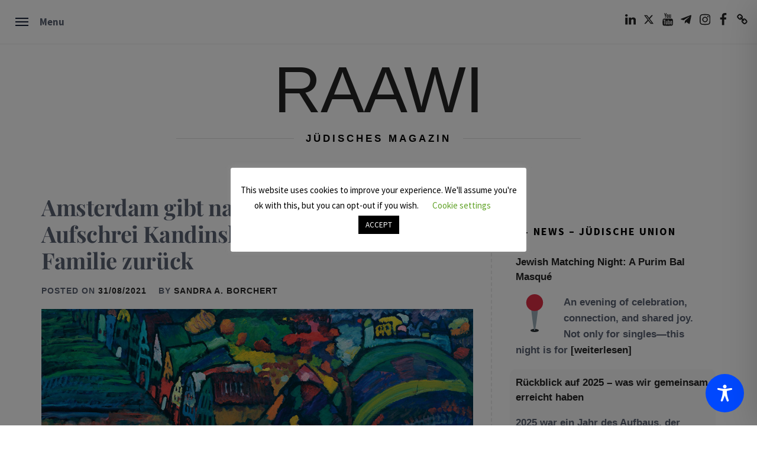

--- FILE ---
content_type: text/javascript
request_url: https://raawi.de/wp-content/themes/classic-blog-plus/js/script.js?ver=6.9
body_size: 1903
content:
window.addEventListener("load", function () {
    jQuery(document).ready(function ($) {
        "use strict";
        $("body").addClass("page-loaded");

        var myCursor = jQuery('.theme-custom-cursor');
        if (myCursor.length) {
            if ($('body')) {
                const e = document.querySelector('.theme-cursor-secondary'),
                    t = document.querySelector('.theme-cursor-primary');
                let n, i = 0,
                    o = !1;
                window.onmousemove = function (s) {
                    o || (t.style.transform = "translate(" + s.clientX + "px, " + s.clientY + "px)"), e.style.transform = "translate(" + s.clientX + "px, " + s.clientY + "px)", n = s.clientY, i = s.clientX
                }, $('body').on("mouseenter", "a, button, input[type=\"submit\"], .slick-arrow, .cursor-pointer", function () {
                    e.classList.add('cursor-hover'), t.classList.add('cursor-hover')
                }), $('body').on("mouseleave", "a, button, input[type=\"submit\"], .slick-arrow, .cursor-pointer", function () {
                    $(this).is("a") && $(this).closest(".cursor-pointer").length || (e.classList.remove('cursor-hover'), t.classList.remove('cursor-hover'))
                }), e.style.visibility = "visible", t.style.visibility = "visible"
            }
        }
    });
});

jQuery(document).ready(function ($) {
    "use strict";

    var rtled = false;

    if ($("body").hasClass("rtl")) {
        rtled = true;
    }

    $(function () {
        $('#mainslider').slick({
            slidesToShow: 2,
            slidesToScroll: 1,
            centerMode: true,
            centerPadding: '60px',
            autoplay: true,
            autoplaySpeed: 12000,
            infinite: true,
            prevArrow: $('.prev'),
            nextArrow: $('.next'),
            rtl: rtled,
            responsive: [
                {
                    breakpoint: 480,
                    settings: {
                        slidesToShow: 1
                    }
                }
            ]
        });


        $('.navigation-wrapper .col-five:last .widget:last input:last,.navigation-wrapper .col-five:last .widget:last a:last, .navigation-wrapper .col-five:last .main-navigation a:last, .navigation-wrapper .col-five:last .main-navigation input:last').blur(function () {
            if ($('body').hasClass('navigation-is-open')) {
                $('.navigation-trigger-wrapper .navigation-trigger').focus();
            }
        });

        $('.header-slider').slick({
            slidesToShow: 4,
            slidesToScroll: 1,
            autoplay: true,
            autoplaySpeed: 12000,
            infinite: true,
            nextArrow: '<i class="slide-nav icon-right"></i>',
            prevArrow: '<i class="slide-nav icon-left"></i>',
            rtl: rtled,
            responsive: [
                {
                    breakpoint: 1600,
                    settings: {
                        slidesToShow: 3
                    }
                },
                {
                    breakpoint: 991,
                    settings: {
                        slidesToShow: 2
                    }
                },
                {
                    breakpoint: 480,
                    settings: {
                        slidesToShow: 1
                    }
                }
            ]
        });

        $("figure.wp-block-gallery.has-nested-images.columns-1, .wp-block-gallery.columns-1 ul.blocks-gallery-grid, .gallery-columns-1").each(function () {
            $(this).slick({
                slidesToShow: 1,
                slidesToScroll: 1,
                fade: true,
                autoplay: true,
                autoplaySpeed: 8000,
                infinite: true,
                dots: true,
                nextArrow: '<i class="slide-nav icon-right"></i>',
                prevArrow: '<i class="slide-nav icon-left"></i>',
                rtl: rtled
            });
        });

    });

    $(function () {
        var pageSection = $(".data-attrbg");
        pageSection.each(function (indx) {
            if ($(this).attr("data-background")) {
                $(this).css("background-image", "url(" + $(this).data("background") + ")");
            }
        });
    });

    $(window).scroll(function () {
        if ($(this).scrollTop() > 100) {
            $('.scroll-up').fadeIn();
        } else {
            $('.scroll-up').fadeOut();
        }
    });

    $('.scroll-up').on("click", function (e) {
        $("html, body").animate({scrollTop: 0}, 600);
        return false;
    });

    $('.zoom-gallery').each(function () {
        $(this).magnificPopup({
            delegate: 'button',
            type: 'image',
            closeOnContentClick: false,
            closeBtnInside: false,
            mainClass: 'mfp-with-zoom mfp-img-mobile',
            image: {
                verticalFit: true,
                titleSrc: function (item) {
                    return item.el.attr('title');
                }
            }
        });
    });

    $(".gallery, .blocks-gallery-item").each(function () {
        $(this).magnificPopup({
            delegate: 'a',
            type: 'image',
            closeOnContentClick: false,
            closeBtnInside: false,
            mainClass: 'mfp-with-zoom mfp-img-mobile',
            image: {
                verticalFit: true,
                titleSrc: function (item) {
                    return item.el.attr('title');
                }
            },
            gallery: {
                enabled: true
            }
        });
    });

    $(document).ready(function () {
        if (document.cookie.indexOf('visited=true') == -1) {
            $('#unitedModel.onetime').modal({show: true});

            var year = 1000 * 60 * 60 * 24 * 365;
            var expires = new Date((new Date()).valueOf() + year);
            document.cookie = "visited=true;expires=" + expires.toUTCString();

        }
    });

    $(document).ready(function () {
        $('#unitedModel.everytime').modal({show: true});
    });

    $(document).ready(function () {
        var pageSection = $(".data-bg");
        pageSection.each(function (indx) {
            var src = $(this).attr("data-background");
            if (src) {
                $(this).css("background-image", "url(" + src + ")");
            }
        });
    });

    $(document).ready(function () {
        $(".theme-widget-tab").each(function () {
            var container = $(this);
            var tabs = container.find(".tab-header-list .widget-tab-presentation");
            var tabPanes = container.find(".widget-tab-content .tab-content-panel");

            tabs.each(function () {
                $(this).click(function (event) {
                    var tabid = $(this).attr("tab-data");
                    tabs.removeClass("active");
                    tabPanes.removeClass("active");
                    $(this).addClass("active");
                    container.find(".content-" + tabid).addClass("active");
                });
            });
        });
    });

});

--- FILE ---
content_type: text/javascript
request_url: https://raawi.de/wp-content/themes/classic-blog-plus/js/navigation.js?ver=20151215
body_size: 626
content:
/**
 * File navigation.js.
 *
 * Handles toggling the navigation menu for small screens and enables TAB key
 * navigation support for dropdown menus.
 */
(function (e) {
	"use strict";
	var n = window.MENU_JS || {};
    var isLateralNavAnimating = false;

		n.mobileMenu = {
			init: function () {
				this.toggleMenu(), this.menuArrow()
			},
			toggleMenu: function () {
                e('.navigation-trigger').on('click', function(event){
                    event.preventDefault();
                    if( !isLateralNavAnimating ) {
                        if(e(this).parents('.csstransitions').length > 0 ) isLateralNavAnimating = true;

                        e('body').toggleClass('navigation-is-open');
                        e('.navigation-wrapper').one('webkitTransitionEnd otransitionend oTransitionEnd msTransitionEnd transitionend', function(){
                            isLateralNavAnimating = false;
                        });
                    }
                });
				e('.main-navigation').on('click', '.menu-container .menu a i', function (event) {
					event.preventDefault();
					var ethis = e(this),
						eparent = ethis.closest('li'),
						esub_menu = eparent.find('> .sub-menu');
					if (esub_menu.css('display') == 'none') {
						esub_menu.slideDown('300');
						ethis.addClass('active');
					} else {
						esub_menu.slideUp('300');
						ethis.removeClass('active');
					}
					return false;
				});
			},

			menuArrow: function () {
				if (e('.main-navigation .menu-container .menu').length) {
					e('.main-navigation .menu-container .menu .sub-menu').parent('li').find('> a').append('<i class="icon-down">');
				}
			}
		},

		e(document).ready(function () {
			n.mobileMenu.init();
		})
})(jQuery);